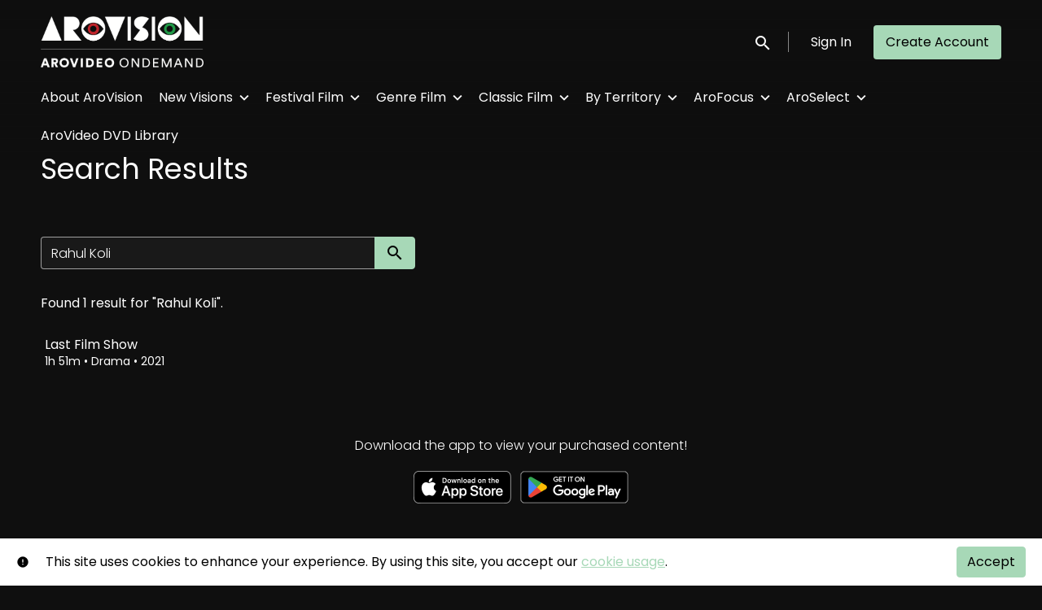

--- FILE ---
content_type: text/html; charset=utf-8
request_url: https://ondemand.arovideo.co.nz/search.html?q=Rahul%20Koli
body_size: 7215
content:












<!DOCTYPE html>
<html lang="en">
  <head>
    <meta charset="utf-8">
    <meta name="viewport" content="width=device-width, initial-scale=1, shrink-to-fit=no">
    <link rel="manifest" href="/manifest.json">
    <link rel="preload" href="/en.all.json" as="fetch" crossorigin type="application/json">
    <link rel="preload" href="/classifications.all.json" as="fetch" crossorigin type="application/json">
    <link rel="preload" href="/urlmap.json" as="fetch" crossorigin type="application/json">

    <!-- Kibble: 0.17.8 -->
    
      <!-- Core-Template: 1.9.25 -->
    
    <!-- Template: 0.2.3 -->
    <link rel="stylesheet" href="//cdn.shift72.com/1.4/s72.ui.css">
    <link rel="stylesheet" href="//cdn.shift72.com/1.4/s72.transactional.css">
    <link rel="stylesheet" href="/styles/swiper.css">

    
    <link rel="preconnect" href="https://fonts.gstatic.com">
    <link href="https://fonts.googleapis.com/css2?family=Poppins:wght@300;400;500&display=swap" rel="stylesheet">

    <link rel="stylesheet" href="/styles/main.css">
    

    
    <link rel="shortcut icon" href="/favicon.ico" type="image/x-icon">
    <link rel="icon" href="/favicon.ico" type="image/x-icon">

    
  

  

  

  
  
  

  <title>AroVision: Search Results </title>
  <meta property="og:title" content="AroVision: Search Results">
  <meta property="twitter:title" content="AroVision: Search Results">

  <meta property="og:url" content="https://ondemand.arovideo.co.nz/search.html">

  

  
  <meta property="og:image" content="https://ondemand.arovideo.co.nz/images/common/facebook-image.png">
  <meta property="twitter:image" content="https://ondemand.arovideo.co.nz/images/common/facebook-image.png">
  <meta property="twitter:card" content="summary_large_image">
  

  

  

  

  

  



    <script src="https://cdnjs.cloudflare.com/polyfill/v3/polyfill.min.js?features=Intl%2Cdefault%2Cfetch" defer></script>
    <script src="//cdn.shift72.com/1.4/s72.core.js" defer></script>
    <script src="//cdn.shift72.com/1.4/s72.ui.js" defer></script>

    <script src="/scripts/main.js" defer></script>

    <script src="//cdn.shift72.com/1.4/s72.transactional.js" defer></script>

    <script src="https://js.stripe.com/v3/" defer></script>

    
    
    <script>
      window.addEventListener('DOMContentLoaded', function(){
        s72.cfg(function(){ return s72.i18n.load('en', '/en.all.json'); });
        s72.cfg(function(){ return s72.i18n.href.setLanguages('en', 'en'); });
        s72.boot({
          config: {"ad_delivery":"internal","admin_image_root_path":"https://s72-public-assets-production.s3.amazonaws.com/jk4k2","admin_item_limits":"true","admin_meta_custom_fields":"true","admin_show_available_to_date":"true","admin_show_google_settings":"true","admin_show_stripe_options":"true","admin_validate_meta_licensor":"true","app_link_android":"https://play.google.com/store/apps/details?id=com.shift72.aro","app_link_ios":"https://apps.apple.com/us/app/arovision/id1631258089","award_categories_enabled":"true","base_download_url":"https://indiereign409-a.akamaihd.net","base_url":"https://indiereign409-a.akamaihd.net","bg_image_path":"/posters-and-backdrops/1600x1100","carousel":"v2","carousel_image_path":"/posters-and-backdrops/1600x600","carousel_max_slides":"10","carousel_play_speed":"15000","chromecast":"true","classification_image_path":"/posters-and-backdrops/170x70","concurrent_content_access_limit":"2","concurrent_streams_limit":"2","content_device_changes_per_period":"5","content_device_changes_period_days":"30","continue_watching":"true","custom_image_types_film":"sponsor, title","default_image_type":"portrait","detail_page":"v2","device_user_limit":"5","disable_anonymous_watch_now":"true","donate_button_url":"https://ondemand.arovideo.co.nz/page/donate/","encoding_profile_hd":"screenplus_hd","encoding_profile_sd":"screenplus_sd","feature_ads":"false","feature_plans":"true","feature_transactional":"true","geo_check_on_play":"true","gift_purchase_enabled":"true","google_analytics_id":"UA-29222292-1","header_image_path":"/posters-and-backdrops/1200x422","heartbeat_freq":"60","heartbeat_tolerance":"5","image_root_path":"https://d2gynsnnx1ixn5.cloudfront.net/jk4k2","ingestion_manager_version":"3","landscape_poster_path":"/posters-and-backdrops/585x330","licensors":"true","licensors_transactions":"true","media_item_caption":"true","media_item_caption_genres_count":"3","perform_cc_country_check":"true","plans_returned_as_library":"both","player_resume":"true","portrait_poster_path":"/posters-and-backdrops/282x422","promo_only_enabled":"true","release_window_prices":"true","release_window_scheduling":"true","rental_duration_minutes":"43200","rental_playback_duration_minutes":"2880","rental_redeem_period":"30","required_dob":"false","required_dob_and_gender":"false","required_gender":"false","search_disabled":"false","seo_site_keywords":"arovideo, aro video, vod, on demand, ondemand, video, film, movie, watch, rent, stream, arthouse, film festival, streaming service, movies, films, cinema, new zealand, nz, mubi, kanopy, criterion, A24, classic films, cult movies, foreign films, indie","seo_site_name":"AroVision","seo_title_prefix":"AroVision:","seo_title_suffix":"","show_sponsor_banner":"true","signup_dob":"false","signup_dob_and_gender":"false","signup_email_optin":"true","signup_gender":"false","social_link_facebook":"https://www.facebook.com/arovideo","social_link_instagram":"https://www.instagram.com/arovideo/","social_link_letterboxd":"https://letterboxd.com/AroVision/","storage_limit_GB":"12000","stripe_connect_account_id":"acct_1J9dnaGL2N8ctVDS","stripe_payment_method_domain_id":"pmd_1PoGPfGL2N8ctVDSErpNMMve","stripe_pk":"pk_live_qVDuCUeIMgaXqJ4jbW5M2cJN","theme_mode":"dark","theme_primary_color":"#a7d8b7","upload":"true","user_analytics":"true","wishlist_enabled":"true"},
          toggles: {"admin_add_external_pages":true,"admin_add_report_streams":true,"admin_add_report_time_watched":true,"admin_bg_image":true,"admin_bundles":true,"admin_carousel_focus":true,"admin_carousel_image":true,"admin_delete_meta":true,"admin_journal":true,"admin_page_images":true,"admin_recommendation_collections":true,"admin_report_activity":true,"admin_report_engagement":true,"admin_report_streamers":true,"admin_seo_image":true,"admin_user_delete":true,"admin_user_devices":true,"admin_user_plans":true,"classic_streams_disabled":true,"classifications_enabled":true,"donate_button":true,"express_checkouts":true,"frontend_cookie_consent":true,"gifts":true,"header_banner_settings":true,"kibble":true,"kibble_use_site_domain":true,"meta_pixel_settings":true,"new_purchase_flow":true,"plan_items_geoblock":true,"saved_cards":true,"show_social_settings":true,"site_translations_api":true,"social_link_settings":true,"stripe_saved_cards":true,"tax_settings":true,"uploader_v2":true,"use_checkout":true,"use_connect_webhook_path":true,"use_new_license_server":true,"use_post_payment_worker":true,"use_queued_email_sender":true,"user_invite":true},
          languages: [{"code":"","name":"English","label":"English","locale":""}]
        });
      });
    </script>

    
      <script src="/checkout/s72.checkout.js" defer></script>
      <script>
        window.Shift72CheckoutOptions = {
          baseUrl: window.location.origin,
          
          links: {
            library: `${window.location.origin}/library.html`,
            termsAndConditions: `${window.location.origin}/page/terms-and-conditions/`,
            deviceCompatibility: `${window.location.origin}/page/help/`,
            help: `${window.location.origin}/page/help/`,
            signIn: `${window.location.origin}/signin.html`,
            signUp: `${window.location.origin}/signup.html`,
          },
          lang: 'en'
        };
      </script>
    

    <script type="text/javascript" src="/scripts/swiper.min.js"></script>
  </head>
  <body>

    <h2 class="sr-only">Accessibility Links</h2>
    <a class="skip-link" href="#main">Skip to main content</a>

    <s72-cookie-consent></s72-cookie-consent>

    
  

    
  


    
      
<header class="navigation" data-toggle="affix">
  
  
  

  <div class="navbar-brand-container-tablet">
    <a class="navbar-brand-logo" href="/">
  
  
  

  <img class=""
       srcset="/images/common/logo.png 300w, /images/common/logo@2x.png 600w"
       sizes="(max-width: 768px) 300px, 600px"
       src="/images/common/logo@2x.png"
       alt="AroVision">
</a>
  </div>
  <div class="navbar" aria-label="Main">
    <div class="navbar-brand-container">
      <a class="navbar-brand-logo" href="/">
  
  
  

  <img class=""
       srcset="/images/common/logo.png 300w, /images/common/logo@2x.png 600w"
       sizes="(max-width: 768px) 300px, 600px"
       src="/images/common/logo@2x.png"
       alt="AroVision">
</a>
    </div>

    
      <form class="form-search navbar-nav-search search-desktop"  action="/search.html">
        <button type="button" class="btn-search-open" aria-label="open search" tabindex="-1">
          <i class="fa fa-search search-icon"></i>
        </button>
        <input class="form-control form-control-search" type="search" placeholder="Search" name="q" aria-label="Search">
        <button class="sr-only" type="submit">Submit search</button>
        <button type="button" class="btn-search-close" aria-label="close search" tabindex="-1">
          <i class="fa fa-times"></i>
        </button>
      </form>
    
    <div class="navbar-toggler-container">
      <button class="navbar-toggler" type="button" s72-collapse=".navigation" aria-controls="navbarsExampleDefault" aria-expanded="false" aria-label="Toggle navigation">
        <span class="hamburger-top"></span>
        <span class="hamburger-middle"></span>
        <span class="hamburger-bottom"></span>
      </button>
    </div>

    <s72-language-selector></s72-language-selector>
    <div class="navbar-nav navbar-logged-in s72-hide">
      
  <s72-user-known>
    <s72-dropdown class="navbar-nav-user-nav">
      <div>
        <a href="#" class="s72-btn s72-dropdown-toggle">
          <svg width="24" height="24" viewBox="0 0 24 24" xmlns="http://www.w3.org/2000/svg">
            <path d="M12 2C6.48 2 2 6.48 2 12C2 17.52 6.48 22 12 22C17.52 22 22 17.52 22 12C22 6.48 17.52 2 12 2ZM12 5C13.66 5 15 6.34 15 8C15 9.66 13.66 11 12 11C10.34 11 9 9.66 9 8C9 6.34 10.34 5 12 5ZM12 19.2C9.5 19.2 7.29 17.92 6 15.98C6.03 13.99 10 12.9 12 12.9C13.99 12.9 17.97 13.99 18 15.98C16.71 17.92 14.5 19.2 12 19.2Z"/>
          </svg>
          <s72-username class="username-mobile"></s72-username>
        </a>
      </div>
      
      <ul class="s72-dropdown-menu s72-dropdown-menu-right">
        <s72-username class="username-desktop"></s72-username>
        
        <li>
          <a class="s72-dropdown-item" href="/wishlist.html">My List</a>
        </li>
        

        
        <li>
          <a class="s72-dropdown-item" href="/library.html">My Library</a>
        </li>
        
        <li>
          <a class="s72-dropdown-item" href="/devices.html">My Devices</a>
        </li>
        
        
        
          
          <li>
            <a 
              class="s72-dropdown-item" 
              href="/account.html"
              
            >
              My Account
            </a>
          </li>
        
        <li>
          <s72-sign-out class="s72-dropdown-item sign-out-desktop" >
            <a href="#" class="btn-sign-out btn-sign-out-desktop">Sign Out</a>
          </s72-sign-out>
        </li>
      </ul>
      <i class="fa fa-angle-down dropdown-caret"></i>
    </s72-dropdown>
    <s72-sign-out class="sign-out-mobile">
      <a href="#" class="btn btn-sign-out btn-sign-out-mobile">Sign Out</a>
    </s72-sign-out>
  </s72-user-known>

    </div>
    <div class="navbar-nav navbar-logged-out s72-hide">
      
  <s72-user-anon class="user-anon">
    
      <div class="vertical-line"></div>
    

    
      <a href="/signin.html" class="btn btn-signin">Sign In</a>
      
      
      <a href="/signup.html" class="btn btn-signup">Create Account</a>
    
  </s72-user-anon>

    </div>

    
      <nav class="sub-nav-wrapper" aria-label="sub">
        <ul class="sub-nav">
          
            
              <li class="nav-item ">
                <a class="nav-link" href="/page/about-aro-vision/">About AroVision</a>
              </li>
            
          
            
              <li class="nav-item">
                <s72-dropdown>
                  <a class="s72-dropdown-toggle nav-link" href="#">New Visions</a>
                  <div class="s72-dropdown-menu sub-nav-menu">
                    
                      <a class="nav-link" href="/collection/new-releases/">New Releases</a>
                    
                      <a class="nav-link" href="/collection/premium/">New Releases - Premium</a>
                    
                      <a class="nav-link" href="/collection/new-additions/">New to Catalogue</a>
                    
                      <a class="nav-link" href="/collection/aro-select/">Topical Favourites</a>
                    
                      <a class="nav-link" href="/collection/coming-soon/">Coming Soon</a>
                    
                  </div>
                  <i class="fa fa-angle-down dropdown-caret"></i>
                </s72-dropdown>
              </li>
            
          
            
              <li class="nav-item">
                <s72-dropdown>
                  <a class="s72-dropdown-toggle nav-link" href="#">Festival Film</a>
                  <div class="s72-dropdown-menu sub-nav-menu">
                    
                      <a class="nav-link" href="/page/nziff-latest/">NZIFF Select 2023-2025</a>
                    
                      <a class="nav-link" href="/page/whanau-marama-nziff/">NZIFF Select 2019-2022</a>
                    
                      <a class="nav-link" href="/page/nziff-archive/">NZIFF Select 2016-2018</a>
                    
                      <a class="nav-link" href="/page/french-film-festival/">French Film Festival</a>
                    
                      <a class="nav-link" href="/collection/lgbtq/">LGBTQ+</a>
                    
                      <a class="nav-link" href="/collection/cult-favourites/">Cult Cinema</a>
                    
                      <a class="nav-link" href="/collection/american-indie/">US Indie</a>
                    
                      <a class="nav-link" href="/collection/film-society/">Film Society</a>
                    
                  </div>
                  <i class="fa fa-angle-down dropdown-caret"></i>
                </s72-dropdown>
              </li>
            
          
            
              <li class="nav-item">
                <s72-dropdown>
                  <a class="s72-dropdown-toggle nav-link" href="#">Genre Film</a>
                  <div class="s72-dropdown-menu sub-nav-menu">
                    
                      <a class="nav-link" href="/collection/drama/">Drama</a>
                    
                      <a class="nav-link" href="/collection/comedies-crowd-pleasers/">Comedies &amp; Crowd-pleasers</a>
                    
                      <a class="nav-link" href="/collection/documentaries/">Documentaries</a>
                    
                      <a class="nav-link" href="/collection/action-adventure/">Action &amp; Adventure</a>
                    
                      <a class="nav-link" href="/collection/neo-noir-mystery/">Crime &amp; Mystery</a>
                    
                      <a class="nav-link" href="/collection/family/">Family Film</a>
                    
                      <a class="nav-link" href="/collection/horror/">Horror</a>
                    
                      <a class="nav-link" href="/collection/music-als/">Music &amp; Musicals</a>
                    
                      <a class="nav-link" href="/collection/sci-fi/">Sci-Fi &amp; Fantasy</a>
                    
                      <a class="nav-link" href="/collection/war-western/">War &amp; Western</a>
                    
                      <a class="nav-link" href="/collection/franchise-films/">Franchise Films</a>
                    
                  </div>
                  <i class="fa fa-angle-down dropdown-caret"></i>
                </s72-dropdown>
              </li>
            
          
            
              <li class="nav-item">
                <s72-dropdown>
                  <a class="s72-dropdown-toggle nav-link" href="#">Classic Film</a>
                  <div class="s72-dropdown-menu sub-nav-menu">
                    
                      <a class="nav-link" href="/collection/so-90-s/">So 90s</a>
                    
                      <a class="nav-link" href="/collection/totally-80-s/">Totally 80s</a>
                    
                      <a class="nav-link" href="/collection/70-s-cool/">70s Cool</a>
                    
                      <a class="nav-link" href="/collection/60-s-chic/">60s Chic</a>
                    
                      <a class="nav-link" href="/collection/golden-age/">Golden Age</a>
                    
                      <a class="nav-link" href="/collection/silent-cinema/">Silent Cinema</a>
                    
                      <a class="nav-link" href="/collection/world-classics/">World Classics</a>
                    
                      <a class="nav-link" href="/collection/sunday-horrors/">Sunday Horrors</a>
                    
                  </div>
                  <i class="fa fa-angle-down dropdown-caret"></i>
                </s72-dropdown>
              </li>
            
          
            
              <li class="nav-item">
                <s72-dropdown>
                  <a class="s72-dropdown-toggle nav-link" href="#">By Territory</a>
                  <div class="s72-dropdown-menu sub-nav-menu">
                    
                      <a class="nav-link" href="/collection/new-zealand/">New Zealand</a>
                    
                      <a class="nav-link" href="/collection/new-zealand-docs/">New Zealand Docs</a>
                    
                      <a class="nav-link" href="/collection/across-the-ditch/">Australia</a>
                    
                      <a class="nav-link" href="/collection/uk-ireland/">UK &amp; Ireland</a>
                    
                      <a class="nav-link" href="/collection/asia/">Asia</a>
                    
                      <a class="nav-link" href="/collection/canada/">Canada</a>
                    
                      <a class="nav-link" href="/collection/eastern-europe/">Eastern Europe</a>
                    
                      <a class="nav-link" href="/collection/france/">France</a>
                    
                      <a class="nav-link" href="/collection/germany/">Germany</a>
                    
                      <a class="nav-link" href="/collection/italy/">Italy</a>
                    
                      <a class="nav-link" href="/collection/middle-eastern/">Middle East &amp; Africa</a>
                    
                      <a class="nav-link" href="/collection/scandinavia/">Scandinavia</a>
                    
                      <a class="nav-link" href="/collection/spain-latin-america/">Spain &amp; Latin America</a>
                    
                  </div>
                  <i class="fa fa-angle-down dropdown-caret"></i>
                </s72-dropdown>
              </li>
            
          
            
              <li class="nav-item">
                <s72-dropdown>
                  <a class="s72-dropdown-toggle nav-link" href="#">AroFocus</a>
                  <div class="s72-dropdown-menu sub-nav-menu">
                    
                      <a class="nav-link" href="/collection/animals/">Animals</a>
                    
                      <a class="nav-link" href="/collection/animation/">Animation</a>
                    
                      <a class="nav-link" href="/collection/art/">Art</a>
                    
                      <a class="nav-link" href="/collection/black-and-white/">Black and White</a>
                    
                      <a class="nav-link" href="/collection/fashion/">Fashion</a>
                    
                      <a class="nav-link" href="/collection/female-heroes/">Female Heroes</a>
                    
                      <a class="nav-link" href="/collection/girls-own-stories/">Female Visions</a>
                    
                      <a class="nav-link" href="/collection/dance/">Film, Theatre &amp; Dance</a>
                    
                      <a class="nav-link" href="/collection/food-drink/">Food &amp; Drink</a>
                    
                      <a class="nav-link" href="/collection/indigenous-race-relations/">Indigenous &amp; BLM</a>
                    
                      <a class="nav-link" href="/collection/michael-haneke/">Michael Haneke Collection</a>
                    
                      <a class="nav-link" href="/collection/not-on-dvd/">Not on DVD</a>
                    
                      <a class="nav-link" href="/collection/pasifika-cinema/">Pasifika Cinema</a>
                    
                      <a class="nav-link" href="/collection/politics/">Politics</a>
                    
                      <a class="nav-link" href="/collection/science-education/">Science &amp; Education</a>
                    
                      <a class="nav-link" href="/collection/sport/">Sport</a>
                    
                      <a class="nav-link" href="/collection/youth/">Youth</a>
                    
                      <a class="nav-link" href="/collection/a-24/">A24</a>
                    
                      <a class="nav-link" href="/collection/bfi/">BFI Classics</a>
                    
                      <a class="nav-link" href="/collection/woodlands-dark-days-bewitched/">Woodlands Dark &amp; Days Bewitched</a>
                    
                      <a class="nav-link" href="/collection/access-australia/">Available to Australia &amp; Oceania</a>
                    
                  </div>
                  <i class="fa fa-angle-down dropdown-caret"></i>
                </s72-dropdown>
              </li>
            
          
            
              <li class="nav-item">
                <s72-dropdown>
                  <a class="s72-dropdown-toggle nav-link" href="#">AroSelect</a>
                  <div class="s72-dropdown-menu sub-nav-menu">
                    
                      <a class="nav-link" href="/collection/best-of-2025/">Best of 2025</a>
                    
                      <a class="nav-link" href="/collection/secret-cinema/">Secret Cinema</a>
                    
                      <a class="nav-link" href="/collection/world-class/">World Class</a>
                    
                      <a class="nav-link" href="/collection/best-of-2024/">Best of 2024</a>
                    
                      <a class="nav-link" href="/collection/best-of-2023/">Best of 2023</a>
                    
                      <a class="nav-link" href="/collection/best-of-2022/">Best of 2022</a>
                    
                      <a class="nav-link" href="/collection/best-of-2021/">Best of 2021</a>
                    
                      <a class="nav-link" href="/collection/recent-recommendations/">#worthwhilewatching</a>
                    
                  </div>
                  <i class="fa fa-angle-down dropdown-caret"></i>
                </s72-dropdown>
              </li>
            
          
            
              <li class="nav-item ">
                <a class="nav-link" href="/page/aro-video-dvd-library/">AroVideo DVD Library</a>
              </li>
            
          
        </ul>
      </nav>
    
  </div>
  <div class="s72-tablet-backdrop"></div>
</header>

    

    
<main id="main" class="page search-page search-page-portrait">
  <div class="page-header">
    <h1>Search Results</h1>
  </div>
  
  
  <s72-searchresults cloudsearch="false" search-param="q" partials-base-path="/partials" show-search-form="true" />
</main>


    

  
  
  
  
  
  

  
    <div class="app-banner">
      <h2 class="app-badge-title">Download the app to view your purchased content!</h2>

      <div class="app-badge-container">
        
  
    <a class="app-badge-link"  href="https://apps.apple.com/us/app/arovision/id1631258089" target="_blank" >
      <s72-image class="app-badge-image" src="/images/icons/app-store-badge.png" alt="Download on the App Store" ></s72-image>
    </a>
  

        
  
    <a class="app-badge-link"  href="https://play.google.com/store/apps/details?id=com.shift72.aro" target="_blank" >
      <s72-image class="app-badge-image" src="/images/icons/google-play-badge.png" alt="Get it on Google Play" ></s72-image>
    </a>
  
     
      </div>
    </div>

    
  <div class="separator "></div>

  

  


  
  
    <div class="sponsor-banner">
      
  
  
  
<a href="https://www.nziff.co.nz/" target="_blank" class="sponsor-link" alt="NZIFF">
  <picture class="sponsor-picture">
  
    <source class="sponsor-image" srcset="/images/common/sponsors-md.png" media="(min-width: 768px)">
    <source class="sponsor-image" srcset="/images/common/sponsors-xs.png" media="(min-width: 475px)">
    <img class="sponsor-image" src="/images/common/sponsors-xxxs.png">

  </picture>
</a>

    </div>
  


  
  <footer id="footer">
    
  <a class="footer-brand-link" href="/" aria-label="AroVision">
    
  
  
  

  <img class="footer-brand-image"
       srcset="/images/common/logo.png 300w, /images/common/logo@2x.png 600w"
       sizes="(max-width: 768px) 300px, 600px"
       src="/images/common/logo@2x.png"
       alt="AroVision">

  </a>


    
  <nav class="footer-nav" aria-label="Footer">
    
      <ul class="nav">
        
          <li class="nav-item ">
            <a class="nav-link" href="/page/smart-viewing/">Smart Viewing</a>
          </li>
        
          <li class="nav-item ">
            <a class="nav-link" href="/page/help/">Help</a>
          </li>
        
          <li class="nav-item ">
            <a class="nav-link" href="/page/terms-and-conditions/">Terms &amp; Conditions</a>
          </li>
        
          <li class="nav-item ">
            <a class="nav-link" href="/page/privacy/">Privacy Policy</a>
          </li>
        
          <li class="nav-item ">
            <a class="nav-link" href="/page/gift-a-movie/">Gift-a-Movie</a>
          </li>
        
          <li class="nav-item ">
            <a class="nav-link" href="https://www.flicks.co.nz/on-demand/provider/arovision/">Flicks.co.nz</a>
          </li>
        
          <li class="nav-item ">
            <a class="nav-link" href="https://www.nziff.co.nz/2023/nziff-2023/">NZIFF</a>
          </li>
        
          <li class="nav-item ">
            <a class="nav-link" href="https://www.mixcloud.com/RaterCoder/">Cinema Without Pictures</a>
          </li>
        
          <li class="nav-item ">
            <a class="nav-link" href="https://arovision.us5.list-manage.com/subscribe?u=5c49ae545be170bda52ca46ac&amp;id=28d26a3b7b">Newsletter</a>
          </li>
        
          <li class="nav-item ">
            <a class="nav-link" href="https://www.arovideo.co.nz/film.php?FilmID=21910">AroVideo T-Shirt</a>
          </li>
        
      </ul>
    
    
  
  
  
  
  
  
  

  
    <div class="footer-social-media-icons">
      
  
    <a class="s72-btn" target="_blank" title="Visit us on Instagram" href="https://www.instagram.com/arovideo/">
      <div class="social-link-button">

        
          
  <svg width="24" height="24" viewBox="0 0 24 24" fill="none" xmlns="http://www.w3.org/2000/svg">
    <path d="M8.8 4.38h6.4a4.422 4.422 0 0 1 4.42 4.42v6.4a4.419 4.419 0 0 1-4.42 4.419H8.8A4.422 4.422 0 0 1 4.381 15.2V8.8a4.419 4.419 0 0 1 4.42-4.42zm-.152 1.525a2.743 2.743 0 0 0-2.743 2.743v6.704a2.741 2.741 0 0 0 2.743 2.743h6.704a2.743 2.743 0 0 0 2.743-2.743V8.648a2.741 2.741 0 0 0-2.742-2.743H8.647zM16 7.048a.952.952 0 1 1 0 1.905.952.952 0 0 1 0-1.905zM12 8.19a3.81 3.81 0 1 1 0 7.62 3.81 3.81 0 0 1 0-7.62zm0 1.524a2.286 2.286 0 1 0 0 4.572 2.286 2.286 0 0 0 0-4.572z" fill="currentColor"/>
  </svg>

        

        

        

        

          

        

        
      </div>
    </a>
  

      
  

      
  
    <a class="s72-btn" target="_blank" title="Visit us on Facebook" href="https://www.facebook.com/arovideo">
      <div class="social-link-button">

        

        

        
          
  <svg width="24" height="24" viewBox="0 0 24 24" fill="none" xmlns="http://www.w3.org/2000/svg">
    <path d="M13.328 19.619v-6.95h2.326l.357-2.711h-2.683v-1.73c0-.78.21-1.32 1.337-1.32h1.438V4.491c-.248-.037-1.1-.11-2.088-.11-2.07 0-3.49 1.264-3.49 3.58v1.997H8.192v2.71h2.335v6.951h2.802z" fill="currentColor"/>
  </svg>

        

        

          

        

        
      </div>
    </a>
  

      
  

      
  
    <a class="s72-btn" target="_blank" title="Visit us on Letterboxd" href="https://letterboxd.com/AroVision/">
      <div class="social-link-button">

        

        

        

        

        
          
  <svg width="30" height="30" viewBox="0 0 30 30" fill="none" xmlns="http://www.w3.org/2000/svg">
    <path fill-rule="evenodd" clip-rule="evenodd" d="M12.8459 15C12.8459 15.5913 12.6869 16.1442 12.4108 16.6157C12.1346 16.1442 11.9757 15.5913 11.9757 15C11.9757 14.4087 12.1346 13.8558 12.4108 13.3843C12.6869 13.8558 12.8459 14.4087 12.8459 15ZM17.5893 13.3838C17.0594 12.4794 16.0981 11.875 15.0002 11.875C13.9021 11.875 12.9407 12.4797 12.4108 13.3843C11.8809 12.4797 10.9195 11.875 9.82137 11.875C8.15099 11.875 6.79688 13.2741 6.79688 15C6.79688 16.7259 8.15099 18.125 9.82137 18.125C10.9195 18.125 11.8809 17.5203 12.4108 16.6157C12.9407 17.5203 13.9021 18.125 15.0002 18.125C16.0981 18.125 17.0594 17.5206 17.5893 16.6162C18.1193 17.5206 19.0805 18.125 20.1784 18.125C21.8488 18.125 23.2029 16.7259 23.2029 15C23.2029 13.2741 21.8488 11.875 20.1784 11.875C19.0805 11.875 18.1193 12.4794 17.5893 13.3838ZM17.5893 13.3838C17.8656 13.8554 18.0247 14.4085 18.0247 15C18.0247 15.5915 17.8656 16.1446 17.5893 16.6162C17.313 16.1446 17.1539 15.5915 17.1539 15C17.1539 14.4085 17.313 13.8554 17.5893 13.3838Z" fill="currentColor"/>
  </svg>

          

        

        
      </div>
    </a>
  

      
  

      
  

    </div>
  

  </nav>


    
  <div class="footer-info">
    
  <p class="copyright-statement">&copy; AroVision. All rights reserved. No part of this site may be reproduced without our written permission.</p>

    
  

  <p class="powered-by">
    Powered by <a href="https://www.shift72.com" target="_blank">Shift72</a>
    
    
  </p>

  </div>

  </footer>


    
  <!-- Google integration scripts -->
  
    

    
      <script>
        function loadGUA() {
          (function(i,s,o,g,r,a,m){i['GoogleAnalyticsObject']=r;i[r]=i[r]||function(){
          (i[r].q=i[r].q||[]).push(arguments)},i[r].l=1*new Date();a=s.createElement(o),
          m=s.getElementsByTagName(o)[0];a.async=1;a.src=g;m.parentNode.insertBefore(a,m)
          })(window,document,'script','https://www.google-analytics.com/analytics.js','ga');

          ga('create', 'UA-29222292-1', 'auto');
          ga('require', 'ecommerce');
          ga('send', 'pageview');
        }
      </script>
    

    <script>
    // Only load Google Tag Manager if a/ the frontend cookie consent isn't required or b/ they've agreed to the cookie consent
    var googleTagManagerEnabled = false;
    var googleAnalyticsEnabled = true;
    var googleAnalyticsTrackingCode = 'UA-29222292-1';

    var cookieConsentRequired = true;

    function loadGoogleScripts() {
      if(googleTagManagerEnabled) { 
        loadGoogleTagManager(); 
      }
      if(googleAnalyticsEnabled) {
        if(googleAnalyticsTrackingCode.startsWith("G")) {
          loadGA4(); 
        }
        else {
          loadGUA();
        }
      }
    }

    document.addEventListener('s72loaded', function(event) {
      if(!cookieConsentRequired || event.detail.app.hasCookieConsent()) {
        loadGoogleScripts();
      }
      else {
        // Listen for an 'accept' of the cookie consent, in which case load google tag manager
        event.detail.app.messagebus.subscribe('cookie-consent-set', function(event) {
          loadGoogleScripts();
        });
      }
    });
    </script>
  <!-- End Google integration scripts -->

    
  <!-- Meta Pixel Code -->
  

    <s72-donate-button></s72-donate-button>
  </body>
</html>


--- FILE ---
content_type: text/html; charset=utf-8
request_url: https://ondemand.arovideo.co.nz/partials/film/179189.html
body_size: 412
content:



  
  

  
  
  
  

  
  

  
  
  
  
  
    
  
  
  
  
  



  
  

  
  

  
  <div class="partial">
  
  <a href="/film/last-film-show/" class="meta-item-link" aria-label="Last Film Show" target="">
    <div class="poster poster-portrait">
      <s72-availability-label data-slug="/film/179189"></s72-availability-label>
      <div class="poster-overlay poster-overlay-top">
        <s72-availability-status data-slug="/film/179189"></s72-availability-status>
        
  

      </div>

      <s72-image src="https://d2gynsnnx1ixn5.cloudfront.net/jk4k2/images/282x422/film/178914/f82939546f2bce8dc136e75373b54805.jpg" alt="Last Film Show" class="poster-image poster-image-portrait" border="0"></s72-image>
      
        <div class="hover">
          <div class="content">

            

            <div class="buttons">
              
                <s72-play-button data-slug="/film/179189" title="Last Film Show"></s72-play-button>
              

              
                <s72-pricing-buttons data-slug="/film/179189" class="pricing-buttons-fit" title="Last Film Show"></s72-pricing-buttons>
              

                
              
              
            </div>
          </div>
          <s72-userwishlist-button data-slug="/film/179189" class="btn-wishlist"></s72-userwishlist-button>
        </div>
      
    </div>
  </a>

  
    <div class="caption">
      <div class="title" title="Last Film Show">Last Film Show</div>
      
  <div class="meta-item-tagline">
    

    
    
      
        
      
    

    

    
      
  <span class="runtime">
    
    <span class="item">
        
          1h
        
        51m
      </span>
  </span>

      
    

    

    

    
      
      
  <span class="genres">
    
      <span class="divider">•</span>
    
    <span class="item">
        Drama
      </span>
  </span>

      
    

    
      
  <span class="release-date">
    
      <span class="divider">•</span>
    
    <span class="item">
        2021
      </span>
  </span>

      
    
  </div>

    </div>
  

  
  </div>
  



--- FILE ---
content_type: text/css
request_url: https://cdn.shift72.com/1.4/s72.ui.css
body_size: 3250
content:
.s72-alert{border:.0625rem solid rgba(0,0,0,0);border-radius:.25rem;margin-bottom:1rem;overflow:hidden;padding:.75rem .75rem .75rem 1rem;position:relative}.s72-alert.s72-alert-error{background-color:var(--alert-background-color-error);border-color:var(--alert-border-color-error);color:var(--alert-title-color-error)}.s72-alert.s72-alert-error .s72-alert-message{color:var(--alert-text-color-error)}.s72-alert.s72-alert-success{background-color:var(--alert-background-color-success);border-color:var(--alert-border-color-success);color:var(--alert-title-color-success)}.s72-alert.s72-alert-success .s72-alert-message{color:var(--alert-text-color-success)}.s72-alert .s72-alert-wrapper{display:flex}.s72-alert .s72-alert-wrapper .s72-alert-icon{line-height:1;width:1.25rem;height:1.25rem;display:flex;align-items:center;justify-content:flex-start;margin-right:.75rem;margin-top:1px}.s72-alert .s72-alert-wrapper .s72-alert-body{flex:1 1 0%}.s72-alert .s72-alert-wrapper .s72-alert-body .s72-alert-title{box-sizing:border-box;margin:0px 0px .625rem;display:flex;align-items:center;justify-content:space-between;line-height:1.55;font-size:.875rem;font-weight:500}.s72-alert .s72-alert-wrapper .s72-alert-body .s72-alert-message{line-height:1.55;text-overflow:ellipsis;overflow:hidden;font-size:.875rem}s72-slider,s72-userwishlist[mode=slider]{display:block;position:relative}.s72-slider-fluid{position:relative;overflow-x:scroll;margin-bottom:-20px;padding-bottom:20px;scrollbar-width:none}.s72-slider-fluid .s72-slider-container-container{position:static;overflow-y:visible}.s72-slider-fluid .s72-slider-container{overflow-x:visible;position:static;margin-bottom:0px;padding-bottom:0px}.s72-slider-fluid .s72-slider-control.left,.s72-slider-fluid .left.s72-carousel-control{left:5px}.s72-slider-fluid .s72-slider-control.right,.s72-slider-fluid .right.s72-carousel-control{right:5px}.s72-slider-fluid::-webkit-scrollbar{display:none}.s72-slider-container::-webkit-scrollbar{display:none}.s72-slider-container-container{overflow-y:hidden}.s72-slider-container{position:relative;overflow-x:scroll;margin-bottom:-20px;padding-bottom:20px}.s72-slider-item-wrapper{position:relative;left:0px;transition:left .4s ease-out;margin-left:-15px;margin-right:-15px;min-height:1px}.s72-slider-item-wrapper::after{content:"";display:block;clear:both}.s72-slider-item{float:left}.s72-slider-control,.s72-carousel-control{position:absolute;top:50%;margin-top:-50px;left:-23px;width:18px;height:50px;font-size:50px;background:rgba(0,0,0,0);z-index:2;cursor:pointer}.s72-slider-control.right,.right.s72-carousel-control{right:-23px;left:auto}.s72-slider-item-1{width:1140px}.s72-slider-item-2{width:570px}.s72-slider-item-3{width:380px}.s72-slider-item-4{width:285px}.s72-slider-item-5{width:228px}.s72-slider-item-6{width:190px}.s72-slider-item-7{width:163px}.s72-slider-item-8{width:143px}.s72-slider-item-9{width:127px}.s72-slider-item-10{width:114px}.s72-slider-item-image{max-width:100%}.carousel,s72-carousel{position:relative;display:block}.s72-carousel-slides{position:relative;width:100%;overflow:hidden}.s72-carousel-item{position:absolute;top:0;left:0;height:100%;width:100%;display:none;opacity:0;z-index:1;transition:opacity .7s linear}.s72-carousel-item.in{display:block}.s72-carousel-item.out{display:block;z-index:5}.s72-carousel-item.current{opacity:1;display:block}.s72-carousel-item .meta-item{height:100%}.s72-carousel-item-image{width:100%}.s72-carousel-pagination{z-index:6}.s72-modal-open{overflow:hidden}.s72-modal-container{position:absolute;top:0;right:0;bottom:0;left:0}.s72-modal{position:fixed;top:0;right:0;bottom:0;left:0;z-index:1050;display:block;overflow-x:hidden;overflow-y:auto;outline:0}.s72-modal-dialog{position:relative;width:auto;margin:.5rem;pointer-events:none}@media(max-width: 576px){.s72-modal-closable .s72-modal-dialog{margin-top:3.75rem}}.s72-modal-content{position:relative;display:flex;flex-direction:column;width:100%;pointer-events:auto;background-color:#fff;background-clip:padding-box;border:1px solid rgba(0,0,0,.2);border-radius:.3rem;box-shadow:0 .25rem .5rem rgba(0,0,0,.5);outline:0;overflow:hidden;padding:1.25rem}.s72-modal-backdrop{position:fixed;top:0;right:0;bottom:0;left:0;z-index:1040;background-color:#000;opacity:.5}.s72-modal-backdrop.fade{opacity:0}@media(min-width: 576px){.s72-modal-dialog{max-width:500px;margin:1.75rem auto}.s72-modal-content{box-shadow:0 .5rem 1rem rgba(0,0,0,.5)}.s72-modal-sm .s72-modal-dialog{max-width:300px}}@media(min-width: 992px){.s72-modal-lg .s72-modal-dialog{max-width:800px}}.s72-btn.s72-btn-modal-close{font-size:2rem;padding:0 1rem;position:fixed;top:.2rem;right:.2rem;color:#fff;opacity:1;z-index:1060;background-color:rgba(0,0,0,0);text-shadow:0 1px 0 #000,0 0 2rem #000}.s72-modal-header{display:flex;align-items:flex-start;justify-content:space-between;border-bottom:1px solid #e9ecef;border-top-right-radius:.3rem;border-top-left-radius:.3rem;padding-bottom:1rem}.s72-modal-title{margin-bottom:0;line-height:1.5}.s72-modal-body{position:relative;flex:1 1 auto;padding-top:.625rem}.s72-modal-footer{border-top:1px solid #e9ecef;padding-top:1rem}.s72-modal-footer .s72-buttons{text-align:right}.s72-player video{width:100%;height:100%}s72-player,s72-modal-player{display:inline-block}.s72-player.s72-modal .s72-modal-content{height:310px;background-color:#000}@media(min-width: 992px){.s72-player.s72-modal .s72-modal-content{height:500px}}.s72-btn-play>*{vertical-align:middle}s72-play-button{display:none}s72-play-button.s72-show{display:block}s72-play-icon{display:inline-block}.s72-icon-play{height:32px;width:32px}.s72-icon-play circle{stroke:#fff;stroke-width:1px;fill:rgba(0,0,0,.5)}.s72-icon-play path{stroke:#fff;fill:#fff;stroke-linejoin:round}.s72-dropup,.s72-dropdown,s72-dropdown,s72-dropup{position:relative;display:block}.s72-dropdown-toggle::after{display:inline-block;width:0;height:0;margin-left:.255em;vertical-align:.255em;content:"";border-top:.3em solid;border-right:.3em solid rgba(0,0,0,0);border-left:.3em solid rgba(0,0,0,0)}.s72-dropdown-toggle:empty::after{margin-left:0}.s72-dropdown-menu{position:absolute;top:100%;left:0;z-index:1000;min-width:10rem;padding:.5rem 0;margin:.125rem 0 0;font-size:1rem;color:#212529;text-align:left;list-style:none;background-color:#fff;background-clip:padding-box;border:1px solid rgba(0,0,0,.15);display:none}.s72-dropdown-menu.show{display:block}.s72-dropdown-menu-right{right:0;left:auto}.availability-label,.availability-status{display:block}s72-can-be-watched,s72-can-be-watched-now,s72-cant-be-watched{display:none}s72-user-anon,s72-user-known{display:none}s72-username{display:inline-block}s72-sign-out{display:inline-block;cursor:pointer}s72-signin-form,s72-signup-form,s72-forgotpassword-form,s72-resetpassword-form{display:block}s72-playback-progress{display:none;width:100%;position:absolute;z-index:5;bottom:0}s72-playback-progress.s72-show{display:block}.s72-playback-progress,.s72-playback-progress-bar{position:relative;top:0;left:0;height:4px;width:100%}.s72-playback-progress{z-index:6;background-color:#333}.s72-playback-progress-bar{z-index:7;width:0%;background-color:#fff}.s72-tooltip{position:absolute;z-index:1070;display:block;margin:0;font-size:.8rem;border-radius:.3rem;word-wrap:break-word;opacity:0}.s72-tooltip.s72-show{opacity:1}.s72-tooltip .s72-tooltip-arrow{position:absolute;display:block;width:.8rem;height:.4rem}.s72-tooltip .s72-tooltip-arrow::before{position:absolute;content:"";border-color:rgba(0,0,0,0);border-style:solid}.s72-tooltip-parent{cursor:pointer}.s72-tooltip{padding:.4rem 0;z-index:1030}.s72-tooltip-top .s72-tooltip-arrow{bottom:1px}.s72-tooltip-top .s72-tooltip-arrow::before{border-width:.4rem .4rem 0;border-top-color:#000}.s72-tooltip-bottom .s72-tooltip-arrow{top:1px}.s72-tooltip-bottom .s72-tooltip-arrow::before{border-bottom-color:#000;border-width:0 .4rem .4rem}.s72-tooltip-inner{max-width:200px;padding:.25rem .5rem;color:#fff;text-align:center;background-color:#000;border-radius:.3rem}s72-classification-label{display:inline-block}s72-classification-label:empty{display:none}.s72-classification-label{border:2px solid #212529;border-radius:.3rem;padding:.25em .4em}s72-cookie-consent{display:block}.s72-cookie-consent{width:100%;position:fixed;z-index:99;background-color:#fff;color:#000;display:flex;align-items:center}.s72-cookie-consent-buttons{margin-left:auto}.s72-icon-cookie-consent{padding-right:20px}.s72-btn-cookie-consent{color:#000}s72-donate-button:not(:empty){bottom:20px;height:60px;line-height:60px;position:fixed;right:20px;transition:background-color .15s,bottom .1s,width .5s ease-out;white-space:nowrap !important;will-change:background-color,bottom,width;z-index:8}s72-donate-button:not(:empty).bottom{bottom:140px}@media(min-width: 992px){s72-donate-button:not(:empty){right:50px}}s72-donate-button:not(:empty) :hover{background-color:var(--secondary, #4cd3dd)}s72-donate-button:not(:empty):not(:hover):not(:focus-within):not(.grow){width:60px !important}s72-donate-button:not(:empty) a{border-radius:999px;color:var(--body-color, #ffffff);background-color:var(--primary, #35a0a8);overflow:hidden;padding:0 20px;text-decoration:none !important;display:block}s72-donate-button:not(:empty) svg{margin-right:20px}s72-donate-button:not(:empty) svg g{fill:var(--body-color, #ffffff)}@media(hover: none){s72-donate-button:not(:empty){width:60px !important}}s72-element-switcher{position:relative;display:block;margin-bottom:30px}s72-element-switcher:not(.invisible){transition:height .5s ease}s72-element-switcher .s72-toggle{position:absolute;bottom:-30px;background:none;color:inherit;border:none;padding:0}s72-show-hide-switcher{position:relative}s72-show-hide-switcher .s72-toggle{position:absolute;top:20px;right:-2px;background:none;color:inherit;border:none;padding:0;font-size:23px;line-height:0}s72-search-bar .navbar-nav-search{align-items:center;display:flex;margin-right:20px;position:relative;width:24px}@media(min-width: 992px){s72-search-bar .navbar-nav-search{height:44px;margin-right:0;position:relative;right:0;top:0;transition:all .25s ease-out;width:36px}}s72-search-bar .navbar-nav-search .form-control-search{transition:none;color:rgba(0,0,0,0);background-color:rgba(0,0,0,0);border:none;box-shadow:none;height:44px}s72-search-bar .navbar-nav-search .form-control-search.input-show{color:var(--body-color, #ffffff);margin:0 20px}@media(min-width: 992px){s72-search-bar .navbar-nav-search .form-control-search.input-show{margin:0}}s72-search-bar .navbar-nav-search .form-control-search.input-show:-webkit-autofill:hover,s72-search-bar .navbar-nav-search .form-control-search.input-show:-webkit-autofill:focus{caret-color:var(--body-color, #ffffff);-webkit-text-fill-color:var(--body-color, #ffffff) !important}s72-search-bar .navbar-nav-search .form-control-search::placeholder{color:var(--body-color-hover, rgb(204, 204, 204));opacity:0;transition:.25s ease-out}@media(min-width: 992px){s72-search-bar .navbar-nav-search .form-control-search::placeholder{transition:none}}s72-search-bar .navbar-nav-search .form-control-search:-webkit-autofill,s72-search-bar .navbar-nav-search .form-control-search:-webkit-autofill::first-line,s72-search-bar .navbar-nav-search .form-control-search:-webkit-autofill:hover,s72-search-bar .navbar-nav-search .form-control-search:-webkit-autofill:focus{box-shadow:0 0 0 1000px rgba(0,0,0,0) inset;transition:background-color 5000s ease-in-out 0s;-webkit-text-fill-color:rgba(0,0,0,0) !important}s72-search-bar .navbar-nav-search .form-control-search :input-placeholder{opacity:1}s72-search-bar .navbar-nav-search .btn-search-open{background-color:rgba(0,0,0,0);border:0;height:100%;position:absolute;width:36px}@media(min-width: 992px){s72-search-bar .navbar-nav-search .btn-search-open:hover:not([disabled]) i{color:var(--body-color-hover, rgb(204, 204, 204))}}s72-search-bar .navbar-nav-search .btn-search-open:active,s72-search-bar .navbar-nav-search .btn-search-open:focus{outline:none}s72-search-bar .navbar-nav-search .btn-search-open:focus-visible{outline:1px dotted var(--body-color, #ffffff);outline:5px auto -webkit-focus-ring-color}s72-search-bar .navbar-nav-search .search-icon{color:var(--body-color, #ffffff);font-size:24px;left:5px;pointer-events:none;position:absolute;top:50%;transform:translateY(-50%)}s72-search-bar .navbar-nav-search .btn-search-close{background:rgba(0,0,0,0);border:0;color:var(--body-color, #ffffff);font-size:24px;line-height:0;opacity:0;pointer-events:none;position:absolute;right:10px;top:50%;transform:translateY(-50%);padding-left:2px;padding-right:2px}@media(min-width: 992px){s72-search-bar .navbar-nav-search .btn-search-close{right:5px}}s72-search-bar .navbar-nav-search .btn-search-close:hover,s72-search-bar .navbar-nav-search .btn-search-close:focus,s72-search-bar .navbar-nav-search .btn-search-close:active{color:var(--body-color-hover, rgb(204, 204, 204))}s72-search-bar .navbar-nav-search.search-show{background-color:var(--navbar-search-background-color, rgb(25, 25, 25));height:70px;margin:0;position:absolute;right:0;top:0;width:100%;z-index:12}@media(min-width: 992px){s72-search-bar .navbar-nav-search.search-show{background-color:rgba(0,0,0,0);height:44px;position:relative;width:200px}}@media(max-width: 991px){s72-search-bar .navbar-nav-search.search-show .btn-search-open{left:20px}}s72-search-bar .navbar-nav-search.search-show .btn-search-close{opacity:1;pointer-events:auto}s72-search-bar .navbar-nav-search.search-show .form-control-search{border-bottom:1px solid var(--primary);box-shadow:none;padding-left:32px;padding-right:32px}s72-search-bar .navbar-nav-search.search-show .form-control-search::placeholder{opacity:1}s72-search-bar .form-control-search::-ms-clear,s72-search-bar .form-control-search::-ms-reveal{display:none;height:0;width:0}s72-search-bar .form-control-search::-webkit-search-decoration,s72-search-bar .form-control-search::-webkit-search-cancel-button,s72-search-bar .form-control-search::-webkit-search-results-button,s72-search-bar .form-control-search::-webkit-search-results-decoration{display:none}a.s72-btn.disabled,fieldset[disabled] a.s72-btn{pointer-events:none}s72-image{display:inline-block}s72-searchresults{display:block}.s72-error-message{display:block}.s72-hidden,.s72-hide,s72-before,s72-after{display:none}.s72-show,.s72-shown{display:inherit}.s72-show-inline,.s72-shown-inline{display:inline}.s72-show-block,.s72-shown-block{display:block}.s72-show-inline-block,.s72-shown-inline-block{display:inline-block}.s72-show-flex,.s72-shown-flex{display:flex}.s72-show-inline-flex,.s72-shown-inline-flex{display:inline-flex}.s72-has-error .s72-form-errors{display:block}.s72-confirmation-panel{opacity:0;transition:opacity .2s cubic-bezier(0.02, 0.01, 0.47, 1);display:none}.s72-confirmation-panel.show{display:block}.fader{opacity:0;transition:opacity .2s cubic-bezier(0.02, 0.01, 0.47, 1)}.fading-in{opacity:1}.faded-in{opacity:1;display:block}


--- FILE ---
content_type: text/javascript; charset=utf-8
request_url: https://ondemand.arovideo.co.nz/scripts/main.js
body_size: 5138
content:
!function(e,t){"use strict";function n(e){return(n="function"==typeof Symbol&&"symbol"==typeof Symbol.iterator?function(e){return typeof e}:function(e){return e&&"function"==typeof Symbol&&e.constructor===Symbol&&e!==Symbol.prototype?"symbol":typeof e})(e)}
/*! modernizr 3.6.0 (Custom Build) | MIT *
 * https://modernizr.com/download/?-smil-setclasses !*/function r(e){return(r="function"==typeof Symbol&&"symbol"==typeof Symbol.iterator?function(e){return typeof e}:function(e){return e&&"function"==typeof Symbol&&e.constructor===Symbol&&e!==Symbol.prototype?"symbol":typeof e})(e)}function o(e,t){for(var n=0;n<t.length;n++){var o=t[n];o.enumerable=o.enumerable||!1,o.configurable=!0,"value"in o&&(o.writable=!0),Object.defineProperty(e,(i=o.key,s=void 0,s=function(e,t){if("object"!==r(e)||null===e)return e;var n=e[Symbol.toPrimitive];if(void 0!==n){var o=n.call(e,t||"default");if("object"!==r(o))return o;throw new TypeError("@@toPrimitive must return a primitive value.")}return("string"===t?String:Number)(e)}(i,"string"),"symbol"===r(s)?s:String(s)),o)}var i,s}function i(e,t){return(i=Object.setPrototypeOf?Object.setPrototypeOf.bind():function(e,t){return e.__proto__=t,e})(e,t)}function s(e){var t=function(){if("undefined"==typeof Reflect||!Reflect.construct)return!1;if(Reflect.construct.sham)return!1;if("function"==typeof Proxy)return!0;try{return Boolean.prototype.valueOf.call(Reflect.construct(Boolean,[],(function(){}))),!0}catch(e){return!1}}();return function(){var n,r=a(e);if(t){var o=a(this).constructor;n=Reflect.construct(r,arguments,o)}else n=r.apply(this,arguments);return u(this,n)}}function u(e,t){if(t&&("object"===r(t)||"function"==typeof t))return t;if(void 0!==t)throw new TypeError("Derived constructors may only return object or undefined");return function(e){if(void 0===e)throw new ReferenceError("this hasn't been initialised - super() hasn't been called");return e}(e)}function a(e){return(a=Object.setPrototypeOf?Object.getPrototypeOf.bind():function(e){return e.__proto__||Object.getPrototypeOf(e)})(e)}!function(e,t,r){function o(e,t){return n(e)===t}var i=[],s=[],u={_version:"3.6.0",_config:{classPrefix:"",enableClasses:!0,enableJSClass:!0,usePrefixes:!0},_q:[],on:function(e,t){var n=this;setTimeout((function(){t(n[e])}),0)},addTest:function(e,t,n){s.push({name:e,fn:t,options:n})},addAsyncTest:function(e){s.push({name:null,fn:e})}},a=function(){};a.prototype=u,a=new a;var c=t.documentElement,l="svg"===c.nodeName.toLowerCase(),f={}.toString;a.addTest("smil",(function(){return!!t.createElementNS&&/SVGAnimate/.test(f.call(t.createElementNS("http://www.w3.org/2000/svg","animate")))})),function(){var e,t,n,r,u,c;for(var l in s)if(s.hasOwnProperty(l)){if(e=[],(t=s[l]).name&&(e.push(t.name.toLowerCase()),t.options&&t.options.aliases&&t.options.aliases.length))for(n=0;n<t.options.aliases.length;n++)e.push(t.options.aliases[n].toLowerCase());for(r=o(t.fn,"function")?t.fn():t.fn,u=0;u<e.length;u++)1===(c=e[u].split(".")).length?a[c[0]]=r:(!a[c[0]]||a[c[0]]instanceof Boolean||(a[c[0]]=new Boolean(a[c[0]])),a[c[0]][c[1]]=r),i.push((r?"":"no-")+c.join("-"))}}(),function(e){var t=c.className,n=a._config.classPrefix||"";if(l&&(t=t.baseVal),a._config.enableJSClass){var r=new RegExp("(^|\\s)"+n+"no-js(\\s|$)");t=t.replace(r,"$1"+n+"js$2")}a._config.enableClasses&&(t+=" "+n+e.join(" "+n),l?c.className.baseVal=t:c.className=t)}(i),delete u.addTest,delete u.addAsyncTest;for(var p=0;p<a._q.length;p++)a._q[p]();e.Modernizr=a}(window,document);var c=function(n){!function(e,t){if("function"!=typeof t&&null!==t)throw new TypeError("Super expression must either be null or a function");e.prototype=Object.create(t&&t.prototype,{constructor:{value:e,writable:!0,configurable:!0}}),Object.defineProperty(e,"prototype",{writable:!1}),t&&i(e,t)}(l,n);var r,u,a,c=s(l);function l(e,t){var n;return function(e,t){if(!(e instanceof t))throw new TypeError("Cannot call a class as a function")}(this,l),(n=c.call(this,e,t)).state={loaded:!1},n}return r=l,(u=[{key:"componentDidMount",value:function(){var e=this;this.updateState(),this.app.messagebus.subscribe("user-signed-in",(function(){return e.updateState()})),this.app.messagebus.subscribe("user-signed-out",(function(){return e.updateState()})),this.app.messagebus.subscribe("shopping-session-completed",(function(t){return e.shoppingSessionCompleted(t)}))}},{key:"componentWillUnmount",value:function(){var e=this;this.app.messagebus.unsubscribe("shopping-session-completed",(function(){return e.updateState()}))}},{key:"updateState",value:function(){var n=this;if(this.props.slug&&this.app.shoppingService.isValidType(this.props.slug))return this.loadAvailability(this.props.slug).then((function(){return n.setState({loaded:!0})}),e.utils.noop).then((function(){t.getComponentElement(n).classList.toggle("s72-show",n.state.loaded&&n.state.isOwned)}),e.utils.noop)}},{key:"shoppingSessionCompleted",value:function(e){e.data.slug==this.props.slug&&this.updateState()}},{key:"loadAvailability",value:function(t){var n=this;if(e.utils.slugs.detect(t)===e.utils.slugs.TYPE.FILM)return this.app.availabilityService.getAvailability(t).then((function(e){n.setState({isOwned:e&&e.canBeWatched})}))}},{key:"openLink",value:function(e,t){e.preventDefault(),0!=t.length&&window.open(t)}},{key:"render",value:function(e,t){var n=this;if(t.loaded&&t.isOwned&&""!=e.url&&""!=e.label)return t.loaded&&t.isOwned&&s72.ui.h("button",{class:"s72-btn s72-btn-can-be-watched",onClick:function(t){n.openLink(t,e.url)}},s72.ui.h("span",{class:"padder"}),s72.ui.h("span",{class:"verb watch s72-btn-can-be-watched-label"},e.label))}}])&&o(r.prototype,u),a&&o(r,a),Object.defineProperty(r,"prototype",{writable:!1}),l}(t.AppComponent);function l(e){return(l="function"==typeof Symbol&&"symbol"==typeof Symbol.iterator?function(e){return typeof e}:function(e){return e&&"function"==typeof Symbol&&e.constructor===Symbol&&e!==Symbol.prototype?"symbol":typeof e})(e)}function f(e,t){for(var n=0;n<t.length;n++){var r=t[n];r.enumerable=r.enumerable||!1,r.configurable=!0,"value"in r&&(r.writable=!0),Object.defineProperty(e,(o=r.key,i=void 0,i=function(e,t){if("object"!==l(e)||null===e)return e;var n=e[Symbol.toPrimitive];if(void 0!==n){var r=n.call(e,t||"default");if("object"!==l(r))return r;throw new TypeError("@@toPrimitive must return a primitive value.")}return("string"===t?String:Number)(e)}(o,"string"),"symbol"===l(i)?i:String(i)),r)}var o,i}function p(e,t){return(p=Object.setPrototypeOf?Object.setPrototypeOf.bind():function(e,t){return e.__proto__=t,e})(e,t)}function d(e){var t=function(){if("undefined"==typeof Reflect||!Reflect.construct)return!1;if(Reflect.construct.sham)return!1;if("function"==typeof Proxy)return!0;try{return Boolean.prototype.valueOf.call(Reflect.construct(Boolean,[],(function(){}))),!0}catch(e){return!1}}();return function(){var n,r=v(e);if(t){var o=v(this).constructor;n=Reflect.construct(r,arguments,o)}else n=r.apply(this,arguments);return b(this,n)}}function b(e,t){if(t&&("object"===l(t)||"function"==typeof t))return t;if(void 0!==t)throw new TypeError("Derived constructors may only return object or undefined");return function(e){if(void 0===e)throw new ReferenceError("this hasn't been initialised - super() hasn't been called");return e}(e)}function v(e){return(v=Object.setPrototypeOf?Object.getPrototypeOf.bind():function(e){return e.__proto__||Object.getPrototypeOf(e)})(e)}t.bindAllComponents("can-be-watched-button",(function(e){return e.map((function(e){return t.render(t.h(c,t.attrs(e)),e)}))}));var h=function(n){!function(e,t){if("function"!=typeof t&&null!==t)throw new TypeError("Super expression must either be null or a function");e.prototype=Object.create(t&&t.prototype,{constructor:{value:e,writable:!0,configurable:!0}}),Object.defineProperty(e,"prototype",{writable:!1}),t&&p(e,t)}(u,n);var r,o,i,s=d(u);function u(e,t){var n;return function(e,t){if(!(e instanceof t))throw new TypeError("Cannot call a class as a function")}(this,u),(n=s.call(this,e,t)).state={loaded:!1},n}return r=u,(o=[{key:"componentDidMount",value:function(){var e=this;this.updateState(),this.app.messagebus.subscribe("user-signed-in",(function(){return e.updateState()})),this.app.messagebus.subscribe("user-signed-out",(function(){return e.updateState()})),this.app.messagebus.subscribe("shopping-session-completed",(function(t){return e.shoppingSessionCompleted(t)}))}},{key:"componentWillUnmount",value:function(){var e=this;this.app.messagebus.unsubscribe("shopping-session-completed",(function(){return e.updateState()}))}},{key:"updateState",value:function(){var n=this;if(this.props.slug&&this.app.shoppingService.isValidType(this.props.slug))return this.loadAvailability(this.props.slug).then((function(){return n.setState({loaded:!0})}),e.utils.noop).then((function(){t.getComponentElement(n).classList.toggle("s72-show",n.shouldBeVisible)}),e.utils.noop)}},{key:"shouldBeVisible",get:function(){return this.state.loaded&&!this.state.isOwned}},{key:"shoppingSessionCompleted",value:function(e){e.data.slug==this.props.slug&&this.updateState()}},{key:"loadAvailability",value:function(t){var n=this;if(e.utils.slugs.detect(t)===e.utils.slugs.TYPE.FILM)return this.app.availabilityService.getAvailability(t).then((function(e){n.setState({isOwned:e&&e.canBeWatched})}))}},{key:"render",value:function(e){return this.shouldBeVisible&&""!=e.url&&""!=e.label?s72.ui.h("button",{type:"button",class:"s72-btn s72-btn-purchase s72-btn-external-purchase",onClick:function(t){t.preventDefault(),e.url&&(window.location.href=e.url)}},s72.ui.h("span",{class:"verb"},e.label)):null}}])&&f(r.prototype,o),i&&f(r,i),Object.defineProperty(r,"prototype",{writable:!1}),u}(t.AppComponent);t.bindAllComponents("external-purchase-button",(function(e){return e.map((function(e){return t.render(t.h(h,t.attrs(e)),e)}))}));var y=function(){return s72.ui.h("svg",{xmlns:"http://www.w3.org/2000/svg",viewBox:"0 0 640 512"},s72.ui.h("path",{d:"M301.1 34.8C312.6 40 320 51.4 320 64l0 384c0 12.6-7.4 24-18.9 29.2s-25 3.1-34.4-5.3L131.8 352 64 352c-35.3 0-64-28.7-64-64l0-64c0-35.3 28.7-64 64-64l67.8 0L266.7 40.1c9.4-8.4 22.9-10.4 34.4-5.3zM425 167l55 55 55-55c9.4-9.4 24.6-9.4 33.9 0s9.4 24.6 0 33.9l-55 55 55 55c9.4 9.4 9.4 24.6 0 33.9s-24.6 9.4-33.9 0l-55-55-55 55c-9.4 9.4-24.6 9.4-33.9 0s-9.4-24.6 0-33.9l55-55-55-55c-9.4-9.4-9.4-24.6 0-33.9s24.6-9.4 33.9 0z"}))},m=function(){return s72.ui.h("svg",{xmlns:"http://www.w3.org/2000/svg",viewBox:"0 0 640 512"},s72.ui.h("path",{d:"M533.6 32.5C598.5 85.2 640 165.8 640 256s-41.5 170.7-106.4 223.5c-10.3 8.4-25.4 6.8-33.8-3.5s-6.8-25.4 3.5-33.8C557.5 398.2 592 331.2 592 256s-34.5-142.2-88.7-186.3c-10.3-8.4-11.8-23.5-3.5-33.8s23.5-11.8 33.8-3.5zM473.1 107c43.2 35.2 70.9 88.9 70.9 149s-27.7 113.8-70.9 149c-10.3 8.4-25.4 6.8-33.8-3.5s-6.8-25.4 3.5-33.8C475.3 341.3 496 301.1 496 256s-20.7-85.3-53.2-111.8c-10.3-8.4-11.8-23.5-3.5-33.8s23.5-11.8 33.8-3.5zm-60.5 74.5C434.1 199.1 448 225.9 448 256s-13.9 56.9-35.4 74.5c-10.3 8.4-25.4 6.8-33.8-3.5s-6.8-25.4 3.5-33.8C393.1 284.4 400 271 400 256s-6.9-28.4-17.7-37.3c-10.3-8.4-11.8-23.5-3.5-33.8s23.5-11.8 33.8-3.5zM301.1 34.8C312.6 40 320 51.4 320 64l0 384c0 12.6-7.4 24-18.9 29.2s-25 3.1-34.4-5.3L131.8 352 64 352c-35.3 0-64-28.7-64-64l0-64c0-35.3 28.7-64 64-64l67.8 0L266.7 40.1c9.4-8.4 22.9-10.4 34.4-5.3z"}))};function w(e){return(w="function"==typeof Symbol&&"symbol"==typeof Symbol.iterator?function(e){return typeof e}:function(e){return e&&"function"==typeof Symbol&&e.constructor===Symbol&&e!==Symbol.prototype?"symbol":typeof e})(e)}function g(e,t){for(var n=0;n<t.length;n++){var r=t[n];r.enumerable=r.enumerable||!1,r.configurable=!0,"value"in r&&(r.writable=!0),Object.defineProperty(e,(o=r.key,i=void 0,i=function(e,t){if("object"!==w(e)||null===e)return e;var n=e[Symbol.toPrimitive];if(void 0!==n){var r=n.call(e,t||"default");if("object"!==w(r))return r;throw new TypeError("@@toPrimitive must return a primitive value.")}return("string"===t?String:Number)(e)}(o,"string"),"symbol"===w(i)?i:String(i)),r)}var o,i}function S(e,t){return(S=Object.setPrototypeOf?Object.setPrototypeOf.bind():function(e,t){return e.__proto__=t,e})(e,t)}function P(e){var t=function(){if("undefined"==typeof Reflect||!Reflect.construct)return!1;if(Reflect.construct.sham)return!1;if("function"==typeof Proxy)return!0;try{return Boolean.prototype.valueOf.call(Reflect.construct(Boolean,[],(function(){}))),!0}catch(e){return!1}}();return function(){var n,r=E(e);if(t){var o=E(this).constructor;n=Reflect.construct(r,arguments,o)}else n=r.apply(this,arguments);return O(this,n)}}function O(e,t){if(t&&("object"===w(t)||"function"==typeof t))return t;if(void 0!==t)throw new TypeError("Derived constructors may only return object or undefined");return function(e){if(void 0===e)throw new ReferenceError("this hasn't been initialised - super() hasn't been called");return e}(e)}function E(e){return(E=Object.setPrototypeOf?Object.getPrototypeOf.bind():function(e){return e.__proto__||Object.getPrototypeOf(e)})(e)}var j=function(e){!function(e,t){if("function"!=typeof t&&null!==t)throw new TypeError("Super expression must either be null or a function");e.prototype=Object.create(t&&t.prototype,{constructor:{value:e,writable:!0,configurable:!0}}),Object.defineProperty(e,"prototype",{writable:!1}),t&&S(e,t)}(s,e);var n,r,o,i=P(s);function s(e,t){var n;return function(e,t){if(!(e instanceof t))throw new TypeError("Cannot call a class as a function")}(this,s),(n=i.call(this,e,t)).state={muted:!0},n}return n=s,(r=[{key:"toggleBackgroundMute",value:function(e){e.preventDefault();var t=document.querySelector(".s72-carousel-item.current video");t.muted?(t.muted=!1,this.setState({muted:!1})):(t.muted=!0,this.setState({muted:!0}))}},{key:"render",value:function(){var e=this;return s72.ui.h(t.Tooltip,{tooltip:this.state.muted?"Unmute":"Mute",position:"bottom"},s72.ui.h("button",{id:"muteBtn",class:"s72-btn mute-btn",onClick:function(t){return e.toggleBackgroundMute(t)}},this.state.muted?s72.ui.h(y,null):s72.ui.h(m,null)))}}])&&g(n.prototype,r),o&&g(n,o),Object.defineProperty(n,"prototype",{writable:!1}),s}(t.AppComponent);function L(e,t){if(e.swiper){if(!t)return;e.swiper.destroy()}var n=D(),r=8,o={320:2,568:2,667:2,768:4,992:4,1200:4,1440:6,1600:6};if(e.getAttribute("data-items-per-row")){var i=e.getAttribute("data-items-per-row"),s=e.getAttribute("data-layout");if("portrait"==s)switch(i){case"6":r=8,o[1600]=6,o[1440]=6,o[1200]=5,o[992]=4,o[768]=4,o[667]=3,o[568]=3;break;case"4":r=6,o[1600]=5,o[1440]=5,o[1200]=4,o[992]=3,o[768]=3,o[667]=3,o[568]=2}else if("landscape"==s)switch(i){case"4":r=5,o[1600]=4,o[1440]=4,o[1200]=3,o[992]=3,o[768]=3,o[568]=2;break;case"3":r=4,o[1600]=3,o[1440]=3,o[1200]=3,o[992]=2,o[768]=2,o[568]=2}}var u=new Swiper(e,{init:!1,slidesPerView:r,spaceBetween:1,slidesPerGroup:1,speed:600,watchSlidesVisibility:!0,breakpoints:{319:{slidesPerView:o[320],spaceBetween:2,slidesPerGroup:1,slidesOffsetBefore:20,slidesOffsetAfter:20},567:{slidesPerView:o[568],spaceBetween:2,slidesPerGroup:n?o[568]:1,slidesOffsetBefore:20,slidesOffsetAfter:20},666:{slidesPerView:o[667],spaceBetween:2,slidesPerGroup:n?o[667]:1},767:{slidesPerView:o[768],spaceBetween:2,slidesPerGroup:n?o[768]:1},991:{slidesPerView:o[992],spaceBetween:2,slidesPerGroup:n?o[992]:1},1199:{slidesPerView:o[1200],spaceBetween:2,slidesPerGroup:n?o[1200]:1},1439:{slidesPerView:o[1440],spaceBetween:2,slidesPerGroup:n?o[1440]:1},1599:{slidesPerView:o[1600],spaceBetween:2,slidesPerGroup:n?o[1600]:1}},pagination:{el:".swiper-pagination",clickable:!0},on:{init:function(){e.dispatchEvent(new Event("init"))},slideChangeTransitionEnd:function(){T(e.swiper,!0,!0),C(e)}}});return e.buttons={},q(e,e.closest(".swiper-wrapper-container").querySelector(".swiper-button-next"),1),q(e,e.closest(".swiper-wrapper-container").querySelector(".swiper-button-prev"),-1),u}function A(e){e.classList.add("swiper-button-disabled")}function k(e){e.classList.remove("swiper-button-disabled")}function C(e){var t=e.swiper.activeIndex,n=t,r=e.swiper.params.slidesPerView,o=e.swiper.slides.length-(t+r);0==n?A(e.buttons.prev):k(e.buttons.prev),o<=0?A(e.buttons.next):k(e.buttons.next)}function q(e,t,n){if(t){t.classList.remove("s72-hide");var r=t.cloneNode(!0);t.parentNode.replaceChild(r,t),r.addEventListener("click",(function(t){t.preventDefault(),n>0?T(e.swiper,!0,!1):T(e.swiper,!1,!0),e.swiper.slideToLoop(e.swiper.realIndex+e.swiper.params.slidesPerView*n)}));var o=n>0?"next":"prev";e.buttons[o]=r}}function _(e,t){var n=[];return e.destroyed||Array.from(e.el.querySelectorAll(".swiper-slide")).forEach((function(e){if(!e.classList.contains("base")){var r=e.querySelector("a.meta-item-link").getAttribute("href");t===r&&n.push(e)}})),n}function B(e){e.init();for(var t=0;t<e.slides.length;t++){var n=e.slides[t];if(n.classList.add("base"),x(e)){new MutationObserver((function(t){for(var n=function(){var n=t[r].target.closest(".swiper-slide");if(n){var o=n.querySelector("a.meta-item-link").getAttribute("href"),i=_(e,o);Array.from(i).forEach((function(e){e.innerHTML=n.innerHTML}))}},r=0;r<t.length;r++)n()})).observe(n,{subtree:!0,childList:!0})}}return T(e),!0}function x(e){if(!Modernizr.smil)return!1;if(D())return!1;var t=e.el;if(null!==t.getAttribute("disable-infinite-scroll"))return!1;var n=t.buttons.prev,r=t.buttons.next,o=n&&n.offsetHeight>0||r&&r.offsetHeight>0,i=e.slides.length/e.params.slidesPerView;return o&&i>1}function T(e,t,n){if(x(e)&&!(e.slides.length>100)){if(t){var r=e.activeIndex+e.params.slidesPerView;e.slides.length-r<=e.params.slidesPerView&&function(e){var t=V(e).slice(0);e.appendSlide(t),R(e,1)}(e)}n&&e.activeIndex<=e.params.slidesPerView&&function(e){for(var t=V(e).reverse().slice(0),n=e.activeIndex,r=0;r<t.length;r++)e.prependSlide(t[r]);e.slideTo(n+t.length,0),R(e,-1)}(e)}}function V(e){var t=Array.from(e.el.querySelectorAll(".swiper-slide.base")).map((function(e){return e.cloneNode(!0)}));return Array.from(t).forEach((function(e){e.classList.remove("base","swiper-slide-visible","swiper-slide-active","swiper-slide-next","swiper-slide-prev")})),t}function R(e,t){for(var n=V(e),r=[],o=0;o<e.slides.length;o++){var i=e.slides[o];t>0?o<e.activeIndex&&!i.classList.contains("base")&&r.push(o):o>e.activeIndex&&!i.classList.contains("base")&&r.push(o)}if(r.length>n.length){var s=[];s=t>0?r.slice(0,n.length):r.reverse().slice(0,n.length).reverse(),e.removeSlide(s.reverse())}}function M(){var e=document.querySelector(".navbar-toggler");e&&e.addEventListener("click",(function(){var e;(e=document.querySelector("body")).classList.contains("no-scroll")?e.classList.remove("no-scroll"):e.classList.add("no-scroll")}))}function N(e){var t;["s72-userwishlist","s72-continue-watching"].forEach((function(e){var t=document.querySelector(e);if(t){var n=t.classList.remove;t.classList.remove=function(e){if(n.apply(this,[e]),"s72-hide"===e){t.style.opacity="0";var r=t.getElementsByClassName("swiper-container");if(r.length>0){var o=r[0];B(L(o,!0)),C(o)}t.style.opacity="1"}}}})),e.classificationsService.load("/classifications.all.json"),e.urlMapService.load("/urlmap.json"),t=s72.utils.device.isTouchEnabled(),document.querySelector("html").setAttribute("is-touchscreen",t);for(var n,r,o,i=document.getElementsByClassName("swiper-container"),s=0;s<i.length;s++){var u=i[s];if(null==u.getAttribute("is-dynamic-slider"))B(L(u,!1)),C(u)}document.querySelectorAll(".s72-btn-trailer:not(.s72-btn-play)").forEach((function(e){e.addEventListener("click",(function(e){e.preventDefault(),e.stopPropagation()}))})),document.querySelectorAll(".navbar-nav").forEach((function(e){e.classList.remove("s72-hide")})),document.querySelector(".navbar-nav-search")&&(n=document.querySelector(".btn-search-open"),r=document.querySelector(".form-control-search"),o=function(){document.querySelector(".form-control-search").focus(),document.querySelector(".navbar-nav-search").classList.add("search-show"),document.querySelector(".navbar-nav-search").classList.remove("search-hidden")},n.addEventListener("click",o,!1),r.addEventListener("focusin",o,!1),r.addEventListener("focusout",(function(){document.querySelector(".navbar-nav-search").classList.remove("search-show"),document.querySelector(".navbar-nav-search").classList.add("search-hidden")}),!1)),M(),function(e){document.querySelectorAll("s72-modal-player button").forEach((function(e){return e.addEventListener("click",(function(){var e=document.querySelector(".s72-carousel-item.current video");e&&e.pause()}))})),document.querySelectorAll("s72-carousel").forEach((function(e){e.addEventListener("s72-carousel:slide-hidden",(function(e){!function(e){var t=e.querySelector("video");if(!t)return;t.pause()}(e.target)})),e.addEventListener("s72-carousel:slide-shown",(function(e){!function(e){var t=e.querySelector("video");if(!t)return;var n=t.querySelector("source");n.getAttribute("src")?t.play():(n.setAttribute("src",t.getAttribute("data-src")),t.load())}(e.target)}))})),e.messagebus.subscribe("modal-closed",(function(){var e=document.querySelector(".s72-carousel-item.current video");e&&e.play()}));var t=document.querySelector(".s72-carousel-item.current video source");t&&(t.setAttribute("src",t.parentNode.getAttribute("data-src")),t.parentNode.load())}(e)}function D(){return"true"===document.querySelector("html").getAttribute("is-touchscreen")}t.bindAllComponents("carousel-video-mute-button",(function(e){return e.map((function(e){return t.render(t.h(j,t.attrs(e)),e)}))})),document.addEventListener("s72loaded",(function(e){N(e.detail.app)}))}(s72,s72.ui);